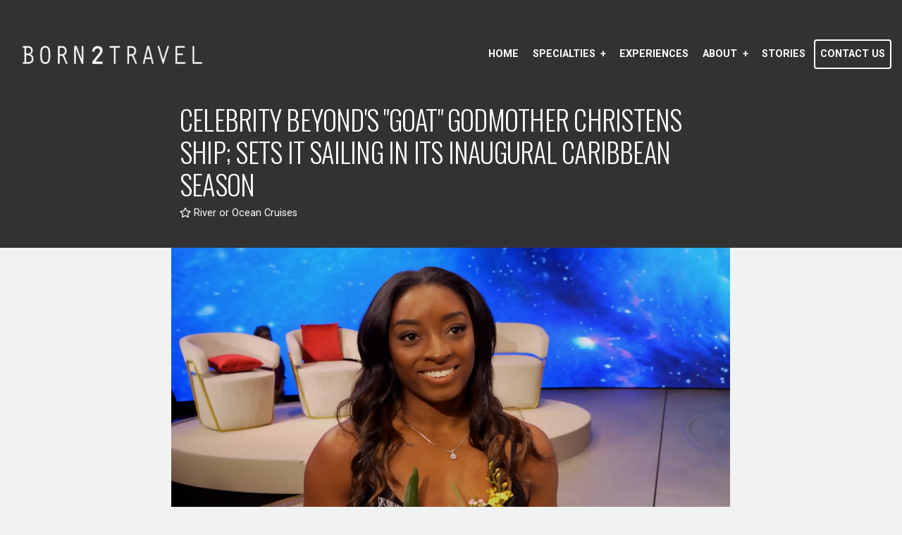

--- FILE ---
content_type: text/html; charset=utf-8
request_url: https://www.born2travel.net/blog/celebrity-beyonds-goat-godmother-christens-ship-sets-it-sailing-in-its-inaugural-caribbean-season
body_size: 6006
content:
<!DOCTYPE html>
<!--[if IE 9]><html class="lt-ie10" lang="en" > <![endif]-->
<html lang="en">
  <head><link phx-track-static rel="stylesheet" href="/application/app-661bd56c782dba41ebd9d8e2a6273b8e.css?vsn=d">
<script phx-track-static type="text/javascript" src="/application/app-6cd98173cc17e65dac3414f2e8b491ab.js?vsn=d">
</script>
<!-- SEO Metadata & Tags: Generated 2026-01-15 23:31:33 -->
<script type="application/ld+json">{"@context":"https://schema.org","@graph":[{"@id":"https://www.born2travel.net/#blog-1503438","@type":"BlogPosting","articleBody":"Trail-blazing women is a theme of Celebrity Cruises in general, and it was a triple play at the christening of the Celebrity Beyond. The newest of Celebrity's Edge-class ships was christened by Simone Biles, nicknamed the 'G.O.A.T.,' or 'Greatest of all Time' U.S. gymnasts, in Port Everglades, Florida on November 5th. \n\nBiles is a 19-time World Champion, seven-time Olympic Medalist and most decorated American gymnast in history. In addition to the renowned godmother, the naming ceremony was also attended by Celebrity Cruises' Captain Kate McCue, who remains the first and still only American woman to be named captain of a large cruise ship.\n“It is an honor to be selected as Beyond’s Godmother and to join such a distinguished group of strong, barrier-breaking women who have been named as Celebrity’s Godmothers before me,” Biles said during the ceremony.\n“I appreciate the important message this designation holds in recognizing our accomplishments as empowering women, and I am honored to share the stage today with fellow brave, boundary-breaking leaders like (Celebrity Cruises' groundbreaking President and CEO) Lisa-Lutoff Perlo and Captain Kate McCue.'\n“I’ve been waiting for this day to arrive for a long time, and I am ‘Beyond’ excited to be able to share her with our guests. She is the gold standard by which other ships are built and embodies the meaning of relaxed luxury,” said Lutoff-Perlo.\nCaptain Kate McCue, Jason Liberty, Simone Biles and Lisa Lutoff-Perlo at Celebrity Beyond's christening \n“I can think of no one better to be the Godmother of this incredible ship than the G.O.A.T. herself – Simone Biles,” said Jason Liberty, President and CEO of the Royal Caribbean Group, which is the parent company of Celebrity Cruises.\n“This ship’s beauty, power, and resilience sets the standard by which all others will be measured. Simone’s determination, progressive nature, empowered attitude, and grace in the face of challenges make her such an inspiration to so many around the world. All of these attributes are why Simone Biles is perfectly suited to watch over Celebrity Beyond’s journey,” he added.\n\nRe-defining 'A Luxury Resort at Sea'Celebrity says the new ship will usher in a 'new era of cruising.' Celebrity Beyond showcases the talents of Celebrity mainstay design, culinary and lifestyle contributors, including British designer Kelly Hoppen CBE; American designer Nate Berkus; Paris-based design firm Jouin Manku; British architect Tom Wright; Michelin-starred chef and restaurateur Daniel Boulud; and goop CEO and founder Gwyneth Paltrow.\nSpaces and experiences on board the new ship reflect signatures of the Edge-class series including the Retreat resort-within-a-resort at sea; Sunset Bar; goop wellness experiences; 32 food and drink venues, a Grand Plaza anchored by Celebrity's Martini Bar showpiece, high-tech entertainment, and the Magic Carpet cantilevered venue.\nInaugural Caribbean Season\nFollowing the naming ceremony, the Celebrity Beyond set sail on its inaugural winter season in the Caribbean, including seven-night Puerto Plata, St. Thomas & St. Maarten itineraries and seven-night Bahamas, Mexico, & Grand Cayman itineraries.\nStart Your Cruise Trip!\nImages courtesy Celebrity Cruises\nAll rights reserved. You are welcome to share this material from this page, but it may not be copied, re-published, broadcast, rewritten or redistributed.\n\n\n","author":[{"@type":"Person","email":"lynn.elmhirst@gmail.com","jobTitle":"Editor","name":"Lynn Elmhirst"}],"dateModified":"2024-03-20T06:45:23","description":"Trail-blazing women is a theme of Celebrity Cruises in general, and it was a triple play at the christening of the Celebrity Beyond. The newest of Celebrity's Edge-class ships was christened by Simone Biles, nicknamed the 'G.O.A.T.,' or 'Greatest of all Time' U.S. gymnasts, in Port Everglades, Florida on November 5t...","headline":"Celebrity Beyond's \"GOAT\" Godmother Christens Ship; Sets it Sailing in its Inaugural Caribbean Season","image":["https://cdn1.gttwl.net/attachments/Screen_Shot_2022_11_08_at_8_46_28_PM_63835177805729128.png?auto=enhance&q=60&h=630&w=1200"],"mainEntityOfPage":"https://www.born2travel.net/blog/celebrity-beyonds-goat-godmother-christens-ship-sets-it-sailing-in-its-inaugural-caribbean-season","publisher":{"@id":"https://www.born2travel.net/#organization"}},{"@id":"https://www.born2travel.net/#organization","@type":"Organization","address":{"@type":"PostalAddress","addressCountry":"CA","addressLocality":null,"addressRegion":null,"postalCode":null,"streetAddress":null},"description":null,"email":"hope@born2travel.net","logo":"https://cdn1.gttwl.net/logos/63754360735762247.png?auto=enhance&q=60&auto=enhance&q=60","name":"Born2Travel","sameAs":[],"telephone":null,"url":"https://www.born2travel.net/"}]}</script>
<meta name="tat-analytic-id" content="1503438" />
<meta name="tat-analytic-kind" content="post" />
<meta name="tat-article" content="1503438" />
<meta name="tat-domain" content="born2travel.net" />
<meta name="tat-id" content="4451" />
<meta name="tat-permalink" content="/blog/celebrity-beyonds-goat-godmother-christens-ship-sets-it-sailing-in-its-inaugural-caribbean-season" />
<meta property="og:description" content="Trail-blazing women is a theme of Celebrity Cruises in general, and it was a triple play at the christening of the Celebrity Beyond. The newest of Celebrity&#39;s Edge-class ships was christened by Simone Biles, nicknamed the &#39;G.O.A.T.,&#39; or &#39;Greatest of all Time&#39; U.S. gymnasts, in Port Everglades, Florida on November 5t..." />
<meta property="og:image" content="https://cdn1.gttwl.net/attachments/Screen_Shot_2022_11_08_at_8_46_28_PM_63835177805729128.png?auto=enhance&amp;q=60&amp;h=630&amp;w=1200" />
<meta property="og:image:alt" content="Born2Travel" />
<meta property="og:image:height" content="630" />
<meta property="og:image:width" content="1200" />
<meta property="og:locale" content="en_US" />
<meta property="og:logo" content="https://cdn1.gttwl.net/logos/63754360735762247.png?auto=enhance&amp;q=60&amp;auto=enhance&amp;q=60" />
<meta property="og:site_name" content="Born2Travel" />
<meta property="og:title" content="Celebrity Beyond&#39;s &quot;GOAT&quot; Godmother Christens Ship; Sets it Sailing in its Inaugural Caribbean Season" />
<meta property="og:type" content="article" />
<meta property="og:updated_time" content="2024-03-20T06:45:23" />
<meta property="og:url" content="https://www.born2travel.net/blog/celebrity-beyonds-goat-godmother-christens-ship-sets-it-sailing-in-its-inaugural-caribbean-season" />
<meta property="article:modified_time" content="2024-03-20T06:45:23" />
<meta property="article:published_time" content="2022-11-10T18:29:39" />
<link rel="alternate" type="application/rss+xml" href="https://www.born2travel.net/rss" />
<link rel="canonical" href="https://www.born2travel.net/blog/celebrity-beyonds-goat-godmother-christens-ship-sets-it-sailing-in-its-inaugural-caribbean-season" />
<link rel="alternate" hreflang="en" href="https://www.born2travel.net/blog/celebrity-beyonds-goat-godmother-christens-ship-sets-it-sailing-in-its-inaugural-caribbean-season" />
<link rel="alternate" hreflang="x-default" href="https://www.born2travel.net/" />
<meta name="twitter:card" content="summary_large_image" />
<meta name="twitter:description" content="Trail-blazing women is a theme of Celebrity Cruises in general, and it was a triple play at the christening of the Celebrity Beyond. The newest of Celebrity&#39;s Edge-class ships was christened by Simone Biles, nicknamed the &#39;G.O.A.T.,&#39; or &#39;Greatest of all Time&#39; U.S. gymnasts, in Port Everglades, Florida on November 5t..." />
<meta name="twitter:image" content="https://cdn1.gttwl.net/attachments/Screen_Shot_2022_11_08_at_8_46_28_PM_63835177805729128.png?auto=enhance&amp;q=60&amp;h=630&amp;w=1200" />
<meta name="twitter:title" content="Celebrity Beyond&#39;s &quot;GOAT&quot; Godmother Christens Ship; Sets it Sailing in its Inaugural Caribbean Season" />
    <meta charset="utf-8" />
    <meta http-equiv="x-ua-compatible" content="ie=edge">
    <meta name="viewport" content="width=device-width, initial-scale=1.0" />
    <title>Celebrity Beyond's "GOAT" Godmother Christens Ship; Sets it Sailing in its Inaugural Caribbean Season</title>
    <meta name="description" content="Trail-blazing women is a theme of Celebrity Cruises in general, and it was a triple play at the christening of the Celebrity Beyond. The newest of Celebrity's Edge-class ships was christened by Simone Biles, nicknamed the 'G.O.A.T.,' or 'Greatest of all Time' U.S. gymnasts, in Port Everglades, Florida on November 5t...">
    <meta name="keywords" content="celebrity,featured,ocean_cruise">
    
    <!-- Foundation 6.4.3 -->
    <link rel="stylesheet" href="https://cdnjs.cloudflare.com/ajax/libs/foundation/6.4.3/css/foundation-float.min.css"/>
    <link rel="stylesheet" href="https://cdnjs.cloudflare.com/ajax/libs/motion-ui/1.1.1/motion-ui.min.css" />
    <script src="https://cdnjs.cloudflare.com/ajax/libs/foundation-essential/6.2.2/js/vendor/jquery.js"></script>
    <!-- Google Fonts -->
    <link href="https://fonts.googleapis.com/css?family=Oswald:300,400,700|Roboto:400,400i,700|Suez+One&display=swap" rel="stylesheet">
    <!-- Font Awesome 5.0.6 -->
    <script defer src="https://use.fontawesome.com/releases/v5.0.6/js/all.js"></script>
    <!-- Slick Slider Styles 1.9.0 -->
    <link rel="stylesheet" type="text/css" href="https://cdnjs.cloudflare.com/ajax/libs/slick-carousel/1.9.0/slick.css"/>
    <!-- Template Styles -->
    <link rel="stylesheet" href="/css/temp.css">
    <!-- Settings Head -->
    
    
    
  </head>
  <body>
  	<!-- Off Canvas Menu -->
  	<div class="off-canvas position-left" id="offCanvas" data-off-canvas>
			<ul class="vertical menu accordion-menu" data-accordion-menu>
  			<li id="menu_experience">
	<a href="/">Home</a>
</li>


<li id="menu_specialties">
	<a href="#">Specialties</a>
	<ul class="menu vertical">
  	
    <li><a href="/custom-tailored-experiences">Custom Tailored Experiences</a></li>
  	
    <li><a href="/safaris-travel">Safaris</a></li>
  	
    <li><a href="/adventure-travel">Adventure Travel</a></li>
  	
    <li><a href="/wellness-travel">Wellness Travel</a></li>
  	
    <li><a href="/hiking-and-outdoor-experiences">Hiking & Outdoor Experiences</a></li>
  	
    <li><a href="/expedition-cruising">Expedition Cruising</a></li>
  	
	</ul>
</li>

<li id="menu_experience">
	<a href="/experiences">Experiences</a>
</li>
<li id="menu_info">
  <a href="#">About</a>
  <ul class="menu vertical">
	  <li><a href="/about">About Us</a></li>
	  <li><a href="/testimonials">Testimonials</a></li>
	</ul>
</li>
<li id="menu_blog">
	<a href="/blog">Stories</a>
</li>


<li>
  <a href="/contact" class="button empty white">Contact Us</a>
</li>

  		</ul>
    </div>
    <!-- Off Canvas Content -->
    <div class="off-canvas-content" data-off-canvas-content>
	  	<!-- Notice -->
		  
    	<header id="header">
	    	<div class="row expanded">
	    		<div class="columns large-3 medium-4">
	    			<a href="/" class="logo">
	    				
	    				<img src="https://tat.imgix.net/attachments/b2t_logo_white_63754362989718263.png" alt="Born2Travel">
	    				
	    			</a>
	    		</div>
	    		<div class="columns large-9 medium-8">
	    			<ul class="menu dropdown align-right" data-dropdown-menu>
	    				<li id="menu_experience">
	<a href="/">Home</a>
</li>


<li id="menu_specialties">
	<a href="#">Specialties</a>
	<ul class="menu vertical">
  	
    <li><a href="/custom-tailored-experiences">Custom Tailored Experiences</a></li>
  	
    <li><a href="/safaris-travel">Safaris</a></li>
  	
    <li><a href="/adventure-travel">Adventure Travel</a></li>
  	
    <li><a href="/wellness-travel">Wellness Travel</a></li>
  	
    <li><a href="/hiking-and-outdoor-experiences">Hiking & Outdoor Experiences</a></li>
  	
    <li><a href="/expedition-cruising">Expedition Cruising</a></li>
  	
	</ul>
</li>

<li id="menu_experience">
	<a href="/experiences">Experiences</a>
</li>
<li id="menu_info">
  <a href="#">About</a>
  <ul class="menu vertical">
	  <li><a href="/about">About Us</a></li>
	  <li><a href="/testimonials">Testimonials</a></li>
	</ul>
</li>
<li id="menu_blog">
	<a href="/blog">Stories</a>
</li>


<li>
  <a href="/contact" class="button empty white">Contact Us</a>
</li>

						</ul>
	    		</div>
	    	</div>
	    	<button class="menu-icon open-offCanvas" type="button" data-open="offCanvas"></button>
	    </header>
	    <!-- Wrap Content -->
	    <div class="wrap-content">
				




<div class="page-title">
	<div class="row">
		<div class="columns medium-10 medium-centered large-8 large-centered">
			<h1>Celebrity Beyond's "GOAT" Godmother Christens Ship; Sets it Sailing in its Inaugural Caribbean Season</h1>
			<div class="post-details">
				
				<span><a href="/blog?category=river-or-ocean-cruises"><i class="far fa-star" aria-hidden="true"></i> River or Ocean Cruises</a></span>
				
				
			</div>
		</div>
	</div>
</div>
<div class="post-media text-center">
	<div class="row">
		<div class="columns medium-12 large-10 large-centered">
			
			<img src="https://cdn1.gttwl.net/attachments/Screen_Shot_2022_11_08_at_8_46_28_PM_63835177805729128.png?auto=enhance&q=60" alt="Celebrity Beyond's "GOAT" Godmother Christens Ship; Sets it Sailing in its Inaugural Caribbean Season">
			
			
		</div>
	</div>
</div>
<div class="page-content">
	<div class="row">
		<div class="columns medium-8 large-7 large-offset-1">
			<article>
			  
				<div>Trail-blazing women is a theme of Celebrity Cruises in general, and it was a triple play at the christening of the Celebrity Beyond. The newest of Celebrity's Edge-class ships was christened by Simone Biles, nicknamed the 'G.O.A.T.,' or 'Greatest of all Time' U.S. gymnasts, in Port Everglades, Florida on November 5th. </div><div><br></div><div><img src="https://cdn1.gttwl.net/attachments/Screen_Shot_2022_11_08_at_8_50_44_PM_63835177902004224.png" width="683"></div><div><br></div><div>Biles is a 19-time World Champion, seven-time Olympic Medalist and most decorated American gymnast in history. In addition to the renowned godmother, the naming ceremony was also attended by Celebrity Cruises' Captain Kate McCue, who remains the first and still only American woman to be named captain of a large cruise ship.</div><div><br></div><div>“It is an honor to be selected as Beyond’s Godmother and to join such a distinguished group of strong, barrier-breaking women who have been named as Celebrity’s Godmothers before me,” Biles said during the ceremony.</div><div><br></div><div>“I appreciate the important message this designation holds in recognizing our accomplishments as empowering women, and I am honored to share the stage today with fellow brave, boundary-breaking leaders like (Celebrity Cruises' groundbreaking President and CEO) Lisa-Lutoff Perlo and Captain Kate McCue.'</div><div><br></div><div>“I’ve been waiting for this day to arrive for a long time, and I am ‘Beyond’ excited to be able to share her with our guests. She is the gold standard by which other ships are built and embodies the meaning of relaxed luxury,” said Lutoff-Perlo.</div><div><br></div><div><img src="https://cdn1.gttwl.net/attachments/Screen_Shot_2022_11_08_at_8_46_16_PM_63835177689916008.png" width="666"></div><div><em>Captain Kate McCue, Jason Liberty, Simone Biles and Lisa Lutoff-Perlo at Celebrity Beyond's christening </em></div><div><br></div><div>“I can think of no one better to be the Godmother of this incredible ship than the G.O.A.T. herself – Simone Biles,” said Jason Liberty, President and CEO of the Royal Caribbean Group, which is the parent company of Celebrity Cruises.</div><div><br></div><div>“This ship’s beauty, power, and resilience sets the standard by which all others will be measured. Simone’s determination, progressive nature, empowered attitude, and grace in the face of challenges make her such an inspiration to so many around the world. All of these attributes are why Simone Biles is perfectly suited to watch over Celebrity Beyond’s journey,” he added.</div><div><br></div><div><img src="https://cdn1.gttwl.net/attachments/Screen_Shot_2022_11_08_at_8_43_48_PM_63835177537754177.png" width="657"></div><div><br></div><h3><strong>Re-defining 'A Luxury Resort at Sea'</strong></h3><div>Celebrity says the new ship will usher in a 'new era of cruising.' Celebrity Beyond showcases the talents of Celebrity mainstay design, culinary and lifestyle contributors, including British designer Kelly Hoppen CBE; American designer Nate Berkus; Paris-based design firm Jouin Manku; British architect Tom Wright;&nbsp;Michelin-starred chef and restaurateur Daniel Boulud; and goop CEO and founder Gwyneth Paltrow.</div><div><br></div><div>Spaces and experiences on board the new ship reflect signatures of the Edge-class series including the Retreat resort-within-a-resort at sea; Sunset Bar; goop wellness experiences; 32 food and drink venues, a Grand Plaza anchored by Celebrity's Martini Bar showpiece, high-tech entertainment, and the Magic Carpet cantilevered venue.</div><div><br></div><h3><strong>Inaugural Caribbean Season</strong></h3><div><br></div><div>Following the naming ceremony, the Celebrity Beyond set sail on its inaugural winter season in the Caribbean, including seven-night Puerto Plata, St. Thomas &amp; St. Maarten itineraries and seven-night Bahamas, Mexico, &amp; Grand Cayman itineraries.</div><div><br></div><h3>Start Your Cruise Trip!</h3><div><br></div><div><em style="background-color: transparent; color: rgb(0, 0, 0);">Images courtesy&nbsp;Celebrity Cruises</em></div><div><br></div><div><em style="background-color: transparent; color: rgb(0, 0, 0);">All rights reserved. You are welcome to share this material from this page, but it may not be copied, re-published, broadcast, rewritten or redistributed.</em></div><div><br></div><div><br></div><div><br></div>
			</article>
		</div>
		<div class="columns medium-4 large-3 end">
			<div class="side">
				<div data-sticky-container>
					<div data-sticky data-margin-bottom="0" data-top-anchor="cta-anchor:top" data-btm-anchor="content-bottom">
						<div class="side-form">
							<div class="text-center">
				  			<h3 class="uppercase">Where do you want to go?</h3>
				  		</div>
				  		<form method="get" action="/go">
						    <input type="hidden" name="id" value="1503438">
						    <label>Destination</label>
						    <input type="text" name="place" placeholder="Ex: Rome, Italy">
						    <textarea name="content" placeholder="Any special info we should know about?"></textarea>
								<input type="submit" class="button expanded" value="Start Your Trip">
					    </form>
					  </div>
				  </div>
				</div>
		    
				
				<!-- Articles & Videos -->
				
				
				<div id="cta-anchor"></div>
			</div>
		</div>
	</div>
</div>
<div id="content-bottom"></div>
<!-- Go to www.addthis.com/dashboard to customize your tools -->
<script type="text/javascript" src="//s7.addthis.com/js/300/addthis_widget.js#pubid=ra-54da828a116c1929"></script>
			</div>
			<!-- Footer -->
			<footer>
				<div id="footer">
					<div class="bcg" style="background-image: url(https://cdn1.gttwl.net/attachments/global/1586896863_original.jpeg);">
					</div>
					<div class="top-footer">
						<!-- Subscribe -->
						<div class="footer-subscribe">
							<div class="row">
								<div class="columns medium-12 text-center">
									<h3 class="uppercase">Subscribe to our newsletter</h3>
									<p>Don't miss any Travel News or Limited Time Offers!</p>
								</div>
							</div>
							<form method="post" action="/api/post/create">
<input type="hidden" name="authenticity_token" value="LUYVDw4uMl80GxJxV1QPMCQMDHF3YyJ1bqMHoXblSuz546fWj5j5GTGD" />
<input type="hidden" name="apikey" value="born2travel.net" />
<input type="text" name="_gttwl_hnp" class="gttwlhnp" tabindex="-1" autocorrect="off" spellcheck="false" autocomplete="off" readonly onfocus="this.removeAttribute('readonly');" />

													      <input type="hidden" name="success_url" value="/thank-you">
					      <input type="hidden" name="failure_url" value="/">
					      <input type="hidden" name="title" value="Savvy Traveller Newsletter">
					      <input type="hidden" name="kind" value="lead">
					      <input type="hidden" name="user_tags" value="savvy">
					      <div class="row">
									<div class="columns medium-4">
										<input type="text" name="name" placeholder="Name" required>
									</div>
									<div class="columns medium-5">
										<input type="email" name="email" placeholder="Your Email" required>
									</div>
									<div class="columns medium-3">
										<input class="button expanded empty white" type="submit" value="Subscribe">
									</div>
								</div>
					    </form>
					  </div>
					  <!-- Contact -->
					  <div class="footer-contact text-center">
					  	<div class="row">
								<div class="columns medium-4">
									<i class="fas fa-phone-volume"></i>
									<h4>Give Us a Call</h4>
									
									
								</div>
								<div class="columns medium-4">
									<i class="fas fa-map-signs"></i>
									<h4>Schedule an Appointment</h4>
									
								</div>
								<div class="columns medium-4">
									<i class="fas fa-envelope-open"></i>
									<h4>Send us a message</h4>
									<div>
										<abbr title="Email">E:</abbr> 
										<a href="mailto:hope@born2travel.net">hope@born2travel.net</a><br>
									</div>
								</div>
							</div>
					  </div>
					  <!-- More Links -->
					  <div class="footer-links text-center">
					  	<div class="social-section">
					  		
					      
					      
					      
					      
					      
					      
					  	</div>
					  	<ul class="menu align-center">
								<li><a href="/about">About Us</a></li>
								<li><a href="/contact">Contact Us</a></li>
								<li><a href="/destinations">World Destinations</a></li>
								<li><a href="/books" target="_blank">Guides</a></li>
								
							</ul>
					  </div>
					</div>
				</div>
				<div class="after-footer">
					<!--For membership logos -->
					<div class="membership">
						<div class="row">
							<div class="columns medium-12">
								<ul class="menu align-center">
									<li>
								  	<img src="https://cdn1.gttwl.net/attachments/cf57e818-02ca-4681-bb4d-a0a262ff3b46.png" alt="Virtuoso Member">
								  	<br><small>An Affiliate of Montecito Village Travel, A Virtuoso Agency</small>
								  </li>
								</ul>
							</div>
						</div>
					</div>
					<div class="row">
						<div class="columns medium-12">
							<div class="credits text-center">
								&copy;2026 All Rights Reserved &middot; Powered by <a href="https://www.travelagencytribes.com/" target="_blank">Travel Agency Tribes</a>
							</div>
						</div>
					</div>
				</div>
			</footer>
		</div>
    <!-- /Off Canvas Content -->
		<!-- Foundation 6.4.3 Js -->
    <script src="https://cdnjs.cloudflare.com/ajax/libs/foundation/6.4.3/js/foundation.min.js"></script>
    <!-- Slick Slider Js 1.9.0 -->
    <script type="text/javascript" src="https://cdnjs.cloudflare.com/ajax/libs/slick-carousel/1.9.0/slick.js"></script>
    <!-- Template Js -->
    <script src="/js/temp-custom.js"></script>
    <!-- GreenSock TweenMax -->
    <script src="https://cdnjs.cloudflare.com/ajax/libs/gsap/1.18.2/TweenMax.min.js"></script>
    <!-- ScrollMagic -->
    <script src="https://cdnjs.cloudflare.com/ajax/libs/ScrollMagic/2.0.5/ScrollMagic.min.js"></script>
    <!-- ScrollMagic GreenSock Plugin -->
    <script src="https://cdnjs.cloudflare.com/ajax/libs/ScrollMagic/2.0.5/plugins/animation.gsap.js"></script>
    <script src="/js/scrollmagic-main.js"></script>
    <!-- Settings Footer -->
    
  </body>
</html>

--- FILE ---
content_type: text/plain; charset=utf-8
request_url: https://www.born2travel.net/api/humanity
body_size: -374
content:
24a8faa4-614b-4809-bffd-95cb3394b9af